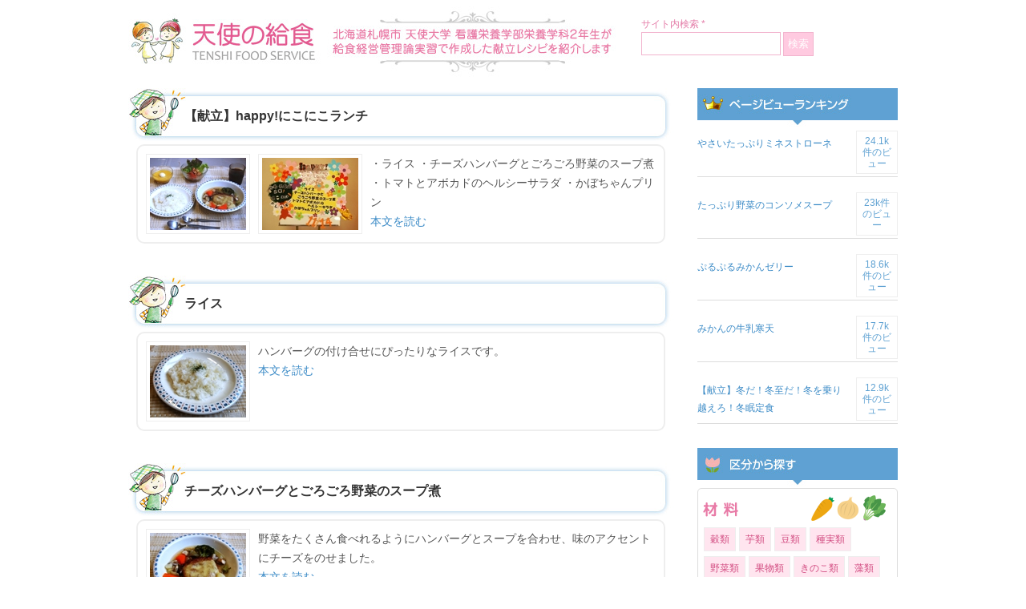

--- FILE ---
content_type: text/html; charset=UTF-8
request_url: https://tenshi-foodservice.net/c/03date/y2012/20121114
body_size: 5273
content:
<!DOCTYPE html PUBLIC "-//W3C//DTD XHTML 1.0 Transitional//EN" "http://www.w3.org/TR/xhtml1/DTD/xhtml1-transitional.dtd">
<html xmlns="http://www.w3.org/1999/xhtml">
<head>
<meta http-equiv="Content-Type" content="text/html; charset=utf-8" />
<title>  20121114 | 天使の給食 &#8211; 天使大学看護栄養学部栄養学科 レシピ集 &#8211;</title>



<link href="https://tenshi-foodservice.net/css2015b/base015.css?v=202601271943" rel="stylesheet" type="text/css" />
<script src="https://tenshi-foodservice.net/js2015b/jquery-1.9.1.min.js" type="text/javascript"></script>
<script src="https://tenshi-foodservice.net/js2015b/colorbox/jquery.colorbox.js"></script>
<script src="https://tenshi-foodservice.net/js2015b/colorbox/colorboxconf.js"></script>
<link href="https://tenshi-foodservice.net/js2015b/colorbox/colorbox.css" rel="stylesheet" type="text/css" />










<link rel='dns-prefetch' href='//s.w.org' />
<link rel="alternate" type="application/rss+xml" title="天使の給食 - 天使大学看護栄養学部栄養学科 レシピ集 - &raquo; 20121114 カテゴリーのフィード" href="https://tenshi-foodservice.net/c/03date/y2012/20121114/feed" />
		<script type="text/javascript">
			window._wpemojiSettings = {"baseUrl":"https:\/\/s.w.org\/images\/core\/emoji\/13.0.1\/72x72\/","ext":".png","svgUrl":"https:\/\/s.w.org\/images\/core\/emoji\/13.0.1\/svg\/","svgExt":".svg","source":{"concatemoji":"https:\/\/tenshi-foodservice.net\/wp-includes\/js\/wp-emoji-release.min.js?ver=5.6"}};
			!function(e,a,t){var r,n,o,i,p=a.createElement("canvas"),s=p.getContext&&p.getContext("2d");function c(e,t){var a=String.fromCharCode;s.clearRect(0,0,p.width,p.height),s.fillText(a.apply(this,e),0,0);var r=p.toDataURL();return s.clearRect(0,0,p.width,p.height),s.fillText(a.apply(this,t),0,0),r===p.toDataURL()}function l(e){if(!s||!s.fillText)return!1;switch(s.textBaseline="top",s.font="600 32px Arial",e){case"flag":return!c([127987,65039,8205,9895,65039],[127987,65039,8203,9895,65039])&&(!c([55356,56826,55356,56819],[55356,56826,8203,55356,56819])&&!c([55356,57332,56128,56423,56128,56418,56128,56421,56128,56430,56128,56423,56128,56447],[55356,57332,8203,56128,56423,8203,56128,56418,8203,56128,56421,8203,56128,56430,8203,56128,56423,8203,56128,56447]));case"emoji":return!c([55357,56424,8205,55356,57212],[55357,56424,8203,55356,57212])}return!1}function d(e){var t=a.createElement("script");t.src=e,t.defer=t.type="text/javascript",a.getElementsByTagName("head")[0].appendChild(t)}for(i=Array("flag","emoji"),t.supports={everything:!0,everythingExceptFlag:!0},o=0;o<i.length;o++)t.supports[i[o]]=l(i[o]),t.supports.everything=t.supports.everything&&t.supports[i[o]],"flag"!==i[o]&&(t.supports.everythingExceptFlag=t.supports.everythingExceptFlag&&t.supports[i[o]]);t.supports.everythingExceptFlag=t.supports.everythingExceptFlag&&!t.supports.flag,t.DOMReady=!1,t.readyCallback=function(){t.DOMReady=!0},t.supports.everything||(n=function(){t.readyCallback()},a.addEventListener?(a.addEventListener("DOMContentLoaded",n,!1),e.addEventListener("load",n,!1)):(e.attachEvent("onload",n),a.attachEvent("onreadystatechange",function(){"complete"===a.readyState&&t.readyCallback()})),(r=t.source||{}).concatemoji?d(r.concatemoji):r.wpemoji&&r.twemoji&&(d(r.twemoji),d(r.wpemoji)))}(window,document,window._wpemojiSettings);
		</script>
		<style type="text/css">
img.wp-smiley,
img.emoji {
	display: inline !important;
	border: none !important;
	box-shadow: none !important;
	height: 1em !important;
	width: 1em !important;
	margin: 0 .07em !important;
	vertical-align: -0.1em !important;
	background: none !important;
	padding: 0 !important;
}
</style>
	<link rel='stylesheet' id='wp-block-library-css'  href='https://tenshi-foodservice.net/wp-includes/css/dist/block-library/style.min.css?ver=5.6' type='text/css' media='all' />
<link rel='stylesheet' id='wordpress-popular-posts-css-css'  href='https://tenshi-foodservice.net/wp-content/plugins/wordpress-popular-posts/assets/css/wpp.css?ver=5.2.4' type='text/css' media='all' />
<link rel='stylesheet' id='wp-pagenavi-css'  href='https://tenshi-foodservice.net/wp-content/plugins/wp-pagenavi/pagenavi-css.css?ver=2.70' type='text/css' media='all' />
<script type='application/json' id='wpp-json'>
{"sampling_active":0,"sampling_rate":100,"ajax_url":"https:\/\/tenshi-foodservice.net\/wp-json\/wordpress-popular-posts\/v1\/popular-posts","ID":0,"token":"9b52e408e2","lang":0,"debug":0}
</script>
<script type='text/javascript' src='https://tenshi-foodservice.net/wp-content/plugins/wordpress-popular-posts/assets/js/wpp.min.js?ver=5.2.4' id='wpp-js-js'></script>
<link rel="https://api.w.org/" href="https://tenshi-foodservice.net/wp-json/" /><link rel="alternate" type="application/json" href="https://tenshi-foodservice.net/wp-json/wp/v2/categories/815" /><link rel="EditURI" type="application/rsd+xml" title="RSD" href="https://tenshi-foodservice.net/xmlrpc.php?rsd" />
<link rel="wlwmanifest" type="application/wlwmanifest+xml" href="https://tenshi-foodservice.net/wp-includes/wlwmanifest.xml" /> 
<meta name="generator" content="WordPress 5.6" />
</head>
<body>

<div id="head">

<h1 id="imgh1"><a href="https://tenshi-foodservice.net/"><img src="https://tenshi-foodservice.net/images2015b/logo.jpg" alt="天使大学栄養学科　天使の給食" width="620" height="110" /></a></h1>


<div class="searchli">
サイト内検索 *<br />
<form method="get" id="searchform" action="https://tenshi-foodservice.net/">
<input type="text" value=""  name="s" id="s" class="searchbox" />
<input type="submit" name="button" id="button" class="searchbt" value="検索" />
</form>
</div>


<br class="cl" />
</div>
<!-- main -->
<div id="main">
<div id="left">










<h2 class="index2"><a href="https://tenshi-foodservice.net/958.html" class="recipe_title">【献立】happy!にこにこランチ</a></h2>

<!-- ListBox -->
<div class="listbox maru10">
<form mt:asset-id="1555" class="mt-enclosure mt-enclosure-image" style="display: inline;"><img alt="121114set_s.JPG" src="https://tenshi-foodservice.net/121114set_s.JPG" width="120" height="90" class="mt-image-none" style="" /></form>
<form mt:asset-id="1556" class="mt-enclosure mt-enclosure-image" style="display: inline;"><img alt="121114 menu_s.JPG" src="https://tenshi-foodservice.net/121114%20menu_s.JPG" width="120" height="90" class="mt-image-none" style="" /></form>
・ライス
・チーズハンバーグとごろごろ野菜のスープ煮
・トマトとアボカドのヘルシーサラダ
・かぼちゃんプリン
<br />
<a href="https://tenshi-foodservice.net/958.html">本文を読む</a>
<br class="cl" />
</div>
<!-- ListBox -->




<h2 class="index2"><a href="https://tenshi-foodservice.net/957.html" class="recipe_title">ライス</a></h2>

<!-- ListBox -->
<div class="listbox maru10">
<form mt:asset-id="1552" class="mt-enclosure mt-enclosure-image" style="display: inline;"><img alt="121114 syusyoku_s.JPG" src="https://tenshi-foodservice.net/121114%20syusyoku_s.JPG" width="120" height="90" class="mt-image-none" style="" /></form>
ハンバーグの付け合せにぴったりなライスです。
<br />
<a href="https://tenshi-foodservice.net/957.html">本文を読む</a>
<br class="cl" />
</div>
<!-- ListBox -->




<h2 class="index2"><a href="https://tenshi-foodservice.net/956.html" class="recipe_title">チーズハンバーグとごろごろ野菜のスープ煮</a></h2>

<!-- ListBox -->
<div class="listbox maru10">
<form mt:asset-id="1550" class="mt-enclosure mt-enclosure-image" style="display: inline;"><img alt="121114syusai_s.JPG" src="https://tenshi-foodservice.net/121114syusai_s.JPG" width="120" height="90" class="mt-image-none" style="" /></form>
野菜をたくさん食べれるようにハンバーグとスープを合わせ、味のアクセントにチーズをのせました。
<br />
<a href="https://tenshi-foodservice.net/956.html">本文を読む</a>
<br class="cl" />
</div>
<!-- ListBox -->




<h2 class="index2"><a href="https://tenshi-foodservice.net/955.html" class="recipe_title">トマトとアボカドのヘルシーサラダ</a></h2>

<!-- ListBox -->
<div class="listbox maru10">
<form mt:asset-id="1548" class="mt-enclosure mt-enclosure-image" style="display: inline;"><img alt="121114fukusai_s.JPG" src="https://tenshi-foodservice.net/121114fukusai_s.JPG" width="120" height="90" class="mt-image-none" style="" /></form>
トマトとアボカドのオシャレなサラダです。食感が柔らかく、食べやすいサラダです。
<br />
<a href="https://tenshi-foodservice.net/955.html">本文を読む</a>
<br class="cl" />
</div>
<!-- ListBox -->




<h2 class="index2"><a href="https://tenshi-foodservice.net/954.html" class="recipe_title">かぼちゃんプリン</a></h2>

<!-- ListBox -->
<div class="listbox maru10">
<form mt:asset-id="1546" class="mt-enclosure mt-enclosure-image" style="display: inline;"><img alt="121114dessert_s.JPG" src="https://tenshi-foodservice.net/121114dessert_s.JPG" width="120" height="90" class="mt-image-none" style="" /></form>
秋にピッタリなかぼちゃを使用した濃厚なプリンです。生クリームを添えた可愛らしいデザートです。
<br />
<a href="https://tenshi-foodservice.net/954.html">本文を読む</a>
<br class="cl" />
</div>
<!-- ListBox -->


<div class="tx txt-l">
</div>






</div>






<div id="right">


<!--
<ul class="sideul">
<li><a href="https://tenshi-foodservice.net/vote/v.php?i=nosingle" class="iframe"><img src="https://tenshi-foodservice.net/images2015b/side-ank.jpg" width="250" height="110" /></a></li>
<li><img src="https://tenshi-foodservice.net/images2015b/side-ank2.jpg" width="250" height="60" /></li>
</ul>
-->


<h2 class="imgind2"><img src="https://tenshi-foodservice.net/images2015b/side-ind01.jpg" width="250" height="50" /></h2>
<div class="sidebox">
<div class="rank">
<ul class="widgetsul">

<li id="wpp-3" class="widget popular-posts">

<!-- WordPress Popular Posts -->

<ul class="wpp-list">
<li><a href="https://tenshi-foodservice.net/600.html" class="wpp-post-title" target="_self">やさいたっぷりミネストローネ</a> <span class="wpp-views">24.1k件のビュー</span><br class="cl"></li>
<li><a href="https://tenshi-foodservice.net/3284.html" class="wpp-post-title" target="_self">たっぷり野菜のコンソメスープ</a> <span class="wpp-views">23k件のビュー</span><br class="cl"></li>
<li><a href="https://tenshi-foodservice.net/2785.html" class="wpp-post-title" target="_self">ぷるぷるみかんゼリー</a> <span class="wpp-views">18.6k件のビュー</span><br class="cl"></li>
<li><a href="https://tenshi-foodservice.net/5265.html" class="wpp-post-title" target="_self">みかんの牛乳寒天</a> <span class="wpp-views">17.7k件のビュー</span><br class="cl"></li>
<li><a href="https://tenshi-foodservice.net/922.html" class="wpp-post-title" target="_self">【献立】冬だ！冬至だ！冬を乗り越えろ！冬眠定食</a> <span class="wpp-views">12.9k件のビュー</span><br class="cl"></li>

</ul>

</li>

</ul>
<br class="cl">
</div>
</div>

<h2 class="imgind2"><img src="https://tenshi-foodservice.net/images2015b/side-ind02.jpg" width="250" height="50" /></h2>
<div class="sidebox">


<div class="kubun maru5">
<h3 class="side_cat_title"><img src="https://tenshi-foodservice.net/images2015b/side-cat-ind1.png" alt="材料" /></h3>
<div class="menu-zairyou-container"><ul id="menu-zairyou" class="menu"><li id="menu-item-1404" class="menu-item menu-item-type-taxonomy menu-item-object-category menu-item-1404"><a href="https://tenshi-foodservice.net/c/zairyou/kokurui">穀類</a></li>
<li id="menu-item-1405" class="menu-item menu-item-type-taxonomy menu-item-object-category menu-item-1405"><a href="https://tenshi-foodservice.net/c/zairyou/imorui">芋類</a></li>
<li id="menu-item-1406" class="menu-item menu-item-type-taxonomy menu-item-object-category menu-item-1406"><a href="https://tenshi-foodservice.net/c/zairyou/mamerui">豆類</a></li>
<li id="menu-item-1407" class="menu-item menu-item-type-taxonomy menu-item-object-category menu-item-1407"><a href="https://tenshi-foodservice.net/c/zairyou/shujitsurui">種実類</a></li>
<li id="menu-item-1408" class="menu-item menu-item-type-taxonomy menu-item-object-category menu-item-1408"><a href="https://tenshi-foodservice.net/c/zairyou/yasairui">野菜類</a></li>
<li id="menu-item-1409" class="menu-item menu-item-type-taxonomy menu-item-object-category menu-item-1409"><a href="https://tenshi-foodservice.net/c/zairyou/kudamonorui">果物類</a></li>
<li id="menu-item-1410" class="menu-item menu-item-type-taxonomy menu-item-object-category menu-item-1410"><a href="https://tenshi-foodservice.net/c/zairyou/%e3%81%8d%e3%81%ae%e3%81%93%e9%a1%9e">きのこ類</a></li>
<li id="menu-item-1411" class="menu-item menu-item-type-taxonomy menu-item-object-category menu-item-1411"><a href="https://tenshi-foodservice.net/c/zairyou/sourui">藻類</a></li>
<li id="menu-item-1412" class="menu-item menu-item-type-taxonomy menu-item-object-category menu-item-1412"><a href="https://tenshi-foodservice.net/c/zairyou/gyokairui">魚介類</a></li>
<li id="menu-item-1413" class="menu-item menu-item-type-taxonomy menu-item-object-category menu-item-1413"><a href="https://tenshi-foodservice.net/c/zairyou/nikurui">肉類</a></li>
<li id="menu-item-1414" class="menu-item menu-item-type-taxonomy menu-item-object-category menu-item-1414"><a href="https://tenshi-foodservice.net/c/zairyou/tamagorui">卵類</a></li>
<li id="menu-item-1415" class="menu-item menu-item-type-taxonomy menu-item-object-category menu-item-1415"><a href="https://tenshi-foodservice.net/c/zairyou/milk">乳・乳製品</a></li>
</ul></div><br class="cl"><br class="cl">
</div>






<div class="kubun maru5 clearfix">
<h3 class="side_cat_title"><img src="https://tenshi-foodservice.net/images2015b/side-cat-ind2.png" alt="料理区分" /></h3>
<div class="menu-kubun-container"><ul id="menu-kubun" class="menu"><li id="menu-item-1421" class="menu-item menu-item-type-taxonomy menu-item-object-category menu-item-1421"><a href="https://tenshi-foodservice.net/c/kubun/shushoku">主食</a></li>
<li id="menu-item-1422" class="menu-item menu-item-type-taxonomy menu-item-object-category menu-item-1422"><a href="https://tenshi-foodservice.net/c/kubun/shusai">主菜</a></li>
<li id="menu-item-1423" class="menu-item menu-item-type-taxonomy menu-item-object-category menu-item-1423"><a href="https://tenshi-foodservice.net/c/kubun/fukusai">副菜</a></li>
<li id="menu-item-1424" class="menu-item menu-item-type-taxonomy menu-item-object-category menu-item-1424"><a href="https://tenshi-foodservice.net/c/kubun/shirumono">汁物</a></li>
<li id="menu-item-1425" class="menu-item menu-item-type-taxonomy menu-item-object-category menu-item-1425"><a href="https://tenshi-foodservice.net/c/kubun/dessert">デザート</a></li>
</ul></div><br class="cl"><br class="cl">
</div>




<div class="kubun maru5 clearfix">
<h3 class="side_cat_title"><img src="https://tenshi-foodservice.net/images2015b/side-cat-ind3.png" alt="料理様式" /></h3>
<div class="menu-youshiki-container"><ul id="menu-youshiki" class="menu"><li id="menu-item-1426" class="menu-item menu-item-type-taxonomy menu-item-object-category menu-item-1426"><a href="https://tenshi-foodservice.net/c/youshiki/washoku">和食</a></li>
<li id="menu-item-1427" class="menu-item menu-item-type-taxonomy menu-item-object-category menu-item-1427"><a href="https://tenshi-foodservice.net/c/youshiki/youshoku">洋食</a></li>
<li id="menu-item-1428" class="menu-item menu-item-type-taxonomy menu-item-object-category menu-item-1428"><a href="https://tenshi-foodservice.net/c/youshiki/chinese">中華</a></li>
<li id="menu-item-1429" class="menu-item menu-item-type-taxonomy menu-item-object-category menu-item-1429"><a href="https://tenshi-foodservice.net/c/youshiki/youshiki_etc">その他</a></li>
</ul></div><br class="cl"><br class="cl">
</div>


<div class="kubun maru5">
<h3 class="side_cat_title"><img src="https://tenshi-foodservice.net/images2015b/side-cat-ind4.png" alt="データ区分" /></h3>
<div class="menu-data-container"><ul id="menu-data" class="menu"><li id="menu-item-1430" class="menu-item menu-item-type-taxonomy menu-item-object-category menu-item-1430"><a href="https://tenshi-foodservice.net/c/datakubun/eiyouka">栄養価</a></li>
<li id="menu-item-2572" class="menu-item menu-item-type-taxonomy menu-item-object-category menu-item-2572"><a href="https://tenshi-foodservice.net/c/datakubun/kondate">献立</a></li>
<li id="menu-item-1913" class="menu-item menu-item-type-taxonomy menu-item-object-category menu-item-1913"><a href="https://tenshi-foodservice.net/c/datakubun/00recipeflag">レシピ</a></li>
<li id="menu-item-2573" class="menu-item menu-item-type-taxonomy menu-item-object-category current-category-ancestor menu-item-2573"><a href="https://tenshi-foodservice.net/c/03date">実習日</a></li>
</ul></div><br class="cl"><br class="cl">
</div>

</div>


<h3 class="side_cat_title"><img src="https://tenshi-foodservice.net/images2015b/side-ind03.jpg" alt="キーワード" /></h3>
<div class="tagc">

<span class="tg"><a href="https://tenshi-foodservice.net/t/%e5%a1%a9%e5%88%86%e6%8e%a7%e3%81%88%e3%82%81%e3%80%81%e7%94%98%e3%81%95%e6%8e%a7%e3%81%88%e3%82%81" class="tag-cloud-link tag-link-1188 tag-link-position-1" style="font-size: 12px;">塩分控えめ、甘さ控えめ</a></span>
<span class="tg"><a href="https://tenshi-foodservice.net/t/tag_nebaneba" class="tag-cloud-link tag-link-1048 tag-link-position-2" style="font-size: 12px;">ネバネバ</a></span>
<span class="tg"><a href="https://tenshi-foodservice.net/t/%e5%85%b7%e3%81%a0%e3%81%8f%e3%81%95%e3%82%93%e3%80%81%e3%82%ab%e3%83%a9%e3%83%95%e3%83%ab" class="tag-cloud-link tag-link-1191 tag-link-position-3" style="font-size: 12px;">具だくさん、カラフル</a></span>
<span class="tg"><a href="https://tenshi-foodservice.net/t/%e3%81%bb%e3%81%8b%e3%81%bb%e3%81%8b" class="tag-cloud-link tag-link-1190 tag-link-position-4" style="font-size: 12px;">ほかほか</a></span>
<span class="tg"><a href="https://tenshi-foodservice.net/t/%e7%b1%b3%e3%80%81%e7%99%bd%e7%b1%b3%e3%80%81%e7%99%bd%e9%a3%af" class="tag-cloud-link tag-link-1183 tag-link-position-5" style="font-size: 12px;">米、白米、白飯</a></span>
<span class="tg"><a href="https://tenshi-foodservice.net/t/tag_spicy" class="tag-cloud-link tag-link-1046 tag-link-position-6" style="font-size: 12px;">スパイシー</a></span>
<span class="tg"><a href="https://tenshi-foodservice.net/t/tag_brown" class="tag-cloud-link tag-link-1049 tag-link-position-7" style="font-size: 12px;">こんがり</a></span>
<span class="tg"><a href="https://tenshi-foodservice.net/t/tag_cotteri" class="tag-cloud-link tag-link-1047 tag-link-position-8" style="font-size: 12px;">こってり</a></span>
<span class="tg"><a href="https://tenshi-foodservice.net/t/tag_stamina" class="tag-cloud-link tag-link-1045 tag-link-position-9" style="font-size: 12px;">スタミナ</a></span>
<span class="tg"><a href="https://tenshi-foodservice.net/t/tag_pirikara" class="tag-cloud-link tag-link-727 tag-link-position-10" style="font-size: 12px;">ピリ辛</a></span>
<span class="tg"><a href="https://tenshi-foodservice.net/t/tag_energy" class="tag-cloud-link tag-link-1044 tag-link-position-11" style="font-size: 12px;">エネルギー控えめ</a></span>
<span class="tg"><a href="https://tenshi-foodservice.net/t/tag_iron" class="tag-cloud-link tag-link-533 tag-link-position-12" style="font-size: 12px;">鉄</a></span>
<span class="tg"><a href="https://tenshi-foodservice.net/t/%e3%83%93%e3%82%bf%e3%83%9f%e3%83%b3" class="tag-cloud-link tag-link-1006 tag-link-position-13" style="font-size: 12px;">ビタミン</a></span>
<span class="tg"><a href="https://tenshi-foodservice.net/t/tag_yawaraka" class="tag-cloud-link tag-link-982 tag-link-position-14" style="font-size: 12px;">やわらか</a></span>
<span class="tg"><a href="https://tenshi-foodservice.net/t/tag_winter" class="tag-cloud-link tag-link-983 tag-link-position-15" style="font-size: 12px;">冬</a></span>
<span class="tg"><a href="https://tenshi-foodservice.net/t/tag_suppai" class="tag-cloud-link tag-link-526 tag-link-position-16" style="font-size: 12px;">酸っぱい</a></span>
<span class="tg"><a href="https://tenshi-foodservice.net/t/tag_shakishaki" class="tag-cloud-link tag-link-616 tag-link-position-17" style="font-size: 12px;">シャキシャキ</a></span>
<span class="tg"><a href="https://tenshi-foodservice.net/t/tag_autumn" class="tag-cloud-link tag-link-328 tag-link-position-18" style="font-size: 12px;">秋</a></span>
<span class="tg"><a href="https://tenshi-foodservice.net/t/tag_enbunhikaeme" class="tag-cloud-link tag-link-939 tag-link-position-19" style="font-size: 12px;">塩分控えめ</a></span>
<span class="tg"><a href="https://tenshi-foodservice.net/t/tag_fiber" class="tag-cloud-link tag-link-340 tag-link-position-20" style="font-size: 12px;">食物繊維</a></span>
<span class="tg"><a href="https://tenshi-foodservice.net/t/tag_colorful" class="tag-cloud-link tag-link-753 tag-link-position-21" style="font-size: 12px;">カラフル</a></span>
<span class="tg"><a href="https://tenshi-foodservice.net/t/tag_calcium" class="tag-cloud-link tag-link-531 tag-link-position-22" style="font-size: 12px;">カルシウム</a></span>
<span class="tg"><a href="https://tenshi-foodservice.net/t/tag_sappari" class="tag-cloud-link tag-link-403 tag-link-position-23" style="font-size: 12px;">さっぱり</a></span>
<span class="tg"><a href="https://tenshi-foodservice.net/t/tag_kantan" class="tag-cloud-link tag-link-476 tag-link-position-24" style="font-size: 12px;">簡単レシピ</a></span>
<span class="tg"><a href="https://tenshi-foodservice.net/t/%e7%94%98%e3%81%84" class="tag-cloud-link tag-link-1007 tag-link-position-25" style="font-size: 12px;">甘い</a></span>
<span class="tg"><a href="https://tenshi-foodservice.net/t/tag_gudakusan" class="tag-cloud-link tag-link-981 tag-link-position-26" style="font-size: 12px;">具だくさん</a></span>
<br class="cl">
<br class="cl">
</div>


<br />


<ul class="sideul">
<li><a href="mailto:foodservice@tenshi.ac.jp"><img src="https://tenshi-foodservice.net/images2015b/about.jpg" width="250" height="250" /></a></li>
</ul>
</div>






<div id="foot">
Copyright(c) 天使大学 - 天使の給食 All rights reserved.
</div>
</div>
<!-- main -->

</body>
</html>
